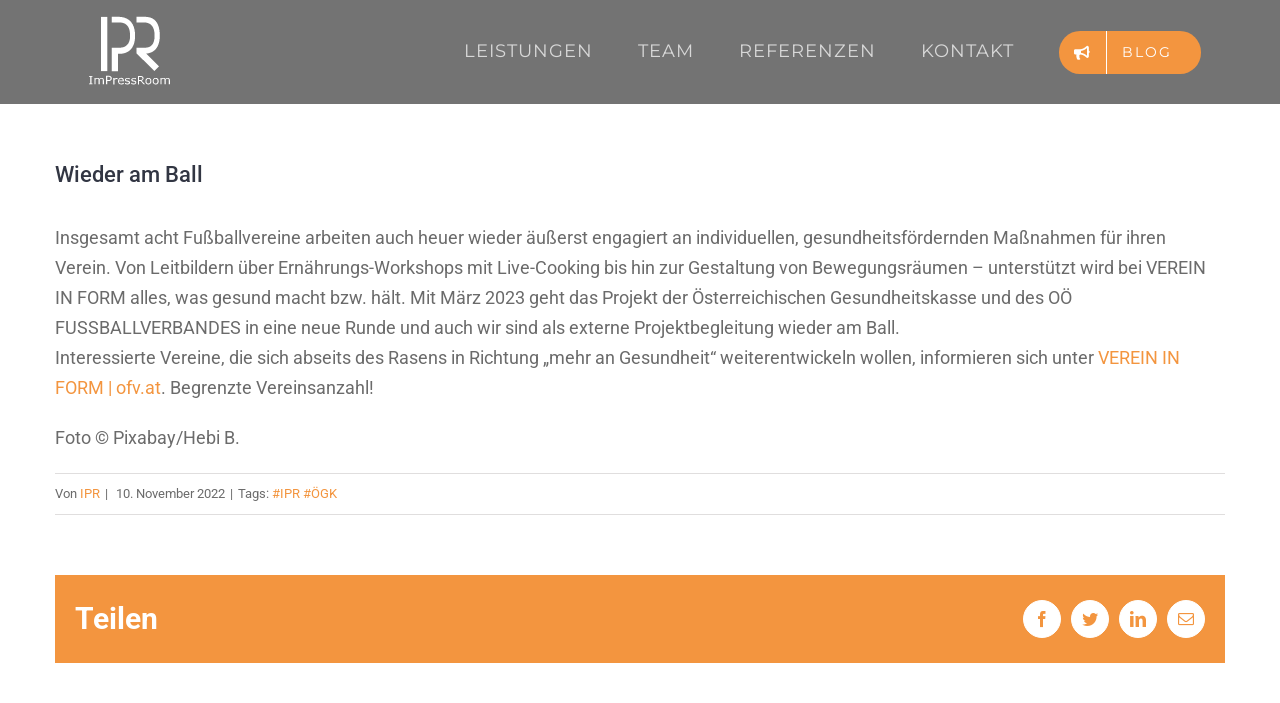

--- FILE ---
content_type: text/html; charset=UTF-8
request_url: http://www.impressroom.com/wieder-am-ball/
body_size: 8991
content:
<!DOCTYPE html>
<html class="" lang="de" prefix="og: http://ogp.me/ns# fb: http://ogp.me/ns/fb#">
<head>
	<meta http-equiv="X-UA-Compatible" content="IE=edge" />
	<meta http-equiv="Content-Type" content="text/html; charset=utf-8"/>
	<meta name="viewport" content="width=device-width, initial-scale=1" />
	<title>Wieder am Ball &#8211; ImPressRoom</title>
<link rel='dns-prefetch' href='//s.w.org' />
<link rel="alternate" type="application/rss+xml" title="ImPressRoom &raquo; Feed" href="http://www.impressroom.com/feed/" />
<link rel="alternate" type="application/rss+xml" title="ImPressRoom &raquo; Kommentar-Feed" href="http://www.impressroom.com/comments/feed/" />
					<link rel="shortcut icon" href="http://www.impressroom.com/wp-content/uploads/2018/06/favicon32.jpg" type="image/x-icon" />
		
					<!-- For iPhone -->
			<link rel="apple-touch-icon" href="http://www.impressroom.com/wp-content/uploads/2018/06/favicon57.jpg">
		
					<!-- For iPhone Retina display -->
			<link rel="apple-touch-icon" sizes="114x114" href="http://www.impressroom.com/wp-content/uploads/2018/06/favicon114.jpg">
		
					<!-- For iPad -->
			<link rel="apple-touch-icon" sizes="72x72" href="http://www.impressroom.com/wp-content/uploads/2018/06/favicon72.jpg">
		
					<!-- For iPad Retina display -->
			<link rel="apple-touch-icon" sizes="144x144" href="http://www.impressroom.com/wp-content/uploads/2018/06/favicon144.jpg">
				
		<meta property="og:title" content="Wieder am Ball"/>
		<meta property="og:type" content="article"/>
		<meta property="og:url" content="http://www.impressroom.com/wieder-am-ball/"/>
		<meta property="og:site_name" content="ImPressRoom"/>
		<meta property="og:description" content="Insgesamt acht Fußballvereine arbeiten auch heuer wieder äußerst engagiert an individuellen, gesundheitsfördernden Maßnahmen für ihren Verein. Von Leitbildern über Ernährungs-Workshops mit Live-Cooking bis hin zur Gestaltung von Bewegungsräumen - unterstützt wird bei VEREIN IN FORM alles, was gesund macht bzw. hält. Mit März 2023 geht das Projekt der Österreichischen Gesundheitskasse und des OÖ FUSSBALLVERBANDES in"/>

									<meta property="og:image" content="http://www.impressroom.com/wp-content/uploads/2022/11/c-Pixabay_Hebi-B.-e1667998212355.jpg"/>
									<script type="text/javascript">
			window._wpemojiSettings = {"baseUrl":"https:\/\/s.w.org\/images\/core\/emoji\/11\/72x72\/","ext":".png","svgUrl":"https:\/\/s.w.org\/images\/core\/emoji\/11\/svg\/","svgExt":".svg","source":{"concatemoji":"http:\/\/www.impressroom.com\/wp-includes\/js\/wp-emoji-release.min.js?ver=4.9.28"}};
			!function(e,a,t){var n,r,o,i=a.createElement("canvas"),p=i.getContext&&i.getContext("2d");function s(e,t){var a=String.fromCharCode;p.clearRect(0,0,i.width,i.height),p.fillText(a.apply(this,e),0,0);e=i.toDataURL();return p.clearRect(0,0,i.width,i.height),p.fillText(a.apply(this,t),0,0),e===i.toDataURL()}function c(e){var t=a.createElement("script");t.src=e,t.defer=t.type="text/javascript",a.getElementsByTagName("head")[0].appendChild(t)}for(o=Array("flag","emoji"),t.supports={everything:!0,everythingExceptFlag:!0},r=0;r<o.length;r++)t.supports[o[r]]=function(e){if(!p||!p.fillText)return!1;switch(p.textBaseline="top",p.font="600 32px Arial",e){case"flag":return s([55356,56826,55356,56819],[55356,56826,8203,55356,56819])?!1:!s([55356,57332,56128,56423,56128,56418,56128,56421,56128,56430,56128,56423,56128,56447],[55356,57332,8203,56128,56423,8203,56128,56418,8203,56128,56421,8203,56128,56430,8203,56128,56423,8203,56128,56447]);case"emoji":return!s([55358,56760,9792,65039],[55358,56760,8203,9792,65039])}return!1}(o[r]),t.supports.everything=t.supports.everything&&t.supports[o[r]],"flag"!==o[r]&&(t.supports.everythingExceptFlag=t.supports.everythingExceptFlag&&t.supports[o[r]]);t.supports.everythingExceptFlag=t.supports.everythingExceptFlag&&!t.supports.flag,t.DOMReady=!1,t.readyCallback=function(){t.DOMReady=!0},t.supports.everything||(n=function(){t.readyCallback()},a.addEventListener?(a.addEventListener("DOMContentLoaded",n,!1),e.addEventListener("load",n,!1)):(e.attachEvent("onload",n),a.attachEvent("onreadystatechange",function(){"complete"===a.readyState&&t.readyCallback()})),(n=t.source||{}).concatemoji?c(n.concatemoji):n.wpemoji&&n.twemoji&&(c(n.twemoji),c(n.wpemoji)))}(window,document,window._wpemojiSettings);
		</script>
		<style type="text/css">
img.wp-smiley,
img.emoji {
	display: inline !important;
	border: none !important;
	box-shadow: none !important;
	height: 1em !important;
	width: 1em !important;
	margin: 0 .07em !important;
	vertical-align: -0.1em !important;
	background: none !important;
	padding: 0 !important;
}
</style>
<link rel='stylesheet' id='contact-form-7-css'  href='http://www.impressroom.com/wp-content/plugins/contact-form-7/includes/css/styles.css?ver=5.0.2' type='text/css' media='all' />
<link rel='stylesheet' id='rs-plugin-settings-css'  href='http://www.impressroom.com/wp-content/plugins/revslider/public/assets/css/settings.css?ver=5.4.7.4' type='text/css' media='all' />
<style id='rs-plugin-settings-inline-css' type='text/css'>
#rs-demo-id {}
</style>
<link rel='stylesheet' id='bodhi-svgs-attachment-css'  href='http://www.impressroom.com/wp-content/plugins/svg-support/css/svgs-attachment.css?ver=4.9.28' type='text/css' media='all' />
<link rel='stylesheet' id='avada-stylesheet-css'  href='http://www.impressroom.com/wp-content/themes/Avada/assets/css/style.min.css?ver=5.5.2' type='text/css' media='all' />
<!--[if lte IE 9]>
<link rel='stylesheet' id='avada-IE-fontawesome-css'  href='http://www.impressroom.com/wp-content/themes/Avada/includes/lib/assets/fonts/fontawesome/font-awesome.min.css?ver=5.5.2' type='text/css' media='all' />
<![endif]-->
<!--[if IE]>
<link rel='stylesheet' id='avada-IE-css'  href='http://www.impressroom.com/wp-content/themes/Avada/assets/css/ie.min.css?ver=5.5.2' type='text/css' media='all' />
<![endif]-->
<link rel='stylesheet' id='fusion-dynamic-css-css'  href='http://www.impressroom.com/wp-content/uploads/fusion-styles/fusion-2848.min.css?timestamp=1769649217&#038;ver=4.9.28' type='text/css' media='all' />
<script type='text/javascript' src='http://www.impressroom.com/wp-includes/js/jquery/jquery.js?ver=1.12.4'></script>
<script type='text/javascript' src='http://www.impressroom.com/wp-includes/js/jquery/jquery-migrate.min.js?ver=1.4.1'></script>
<script type='text/javascript' src='http://www.impressroom.com/wp-content/plugins/revslider/public/assets/js/jquery.themepunch.tools.min.js?ver=5.4.7.4'></script>
<script type='text/javascript' src='http://www.impressroom.com/wp-content/plugins/revslider/public/assets/js/jquery.themepunch.revolution.min.js?ver=5.4.7.4'></script>
<link rel='https://api.w.org/' href='http://www.impressroom.com/wp-json/' />
<link rel="EditURI" type="application/rsd+xml" title="RSD" href="http://www.impressroom.com/xmlrpc.php?rsd" />
<link rel="wlwmanifest" type="application/wlwmanifest+xml" href="http://www.impressroom.com/wp-includes/wlwmanifest.xml" /> 
<meta name="generator" content="WordPress 4.9.28" />
<link rel="canonical" href="http://www.impressroom.com/wieder-am-ball/" />
<link rel='shortlink' href='http://www.impressroom.com/?p=2848' />
<link rel="alternate" type="application/json+oembed" href="http://www.impressroom.com/wp-json/oembed/1.0/embed?url=http%3A%2F%2Fwww.impressroom.com%2Fwieder-am-ball%2F" />
<link rel="alternate" type="text/xml+oembed" href="http://www.impressroom.com/wp-json/oembed/1.0/embed?url=http%3A%2F%2Fwww.impressroom.com%2Fwieder-am-ball%2F&#038;format=xml" />
		<style type="text/css">.recentcomments a{display:inline !important;padding:0 !important;margin:0 !important;}</style>
		<meta name="generator" content="Powered by Slider Revolution 5.4.7.4 - responsive, Mobile-Friendly Slider Plugin for WordPress with comfortable drag and drop interface." />
		<script type="text/javascript">function setREVStartSize(e){									
						try{ e.c=jQuery(e.c);var i=jQuery(window).width(),t=9999,r=0,n=0,l=0,f=0,s=0,h=0;
							if(e.responsiveLevels&&(jQuery.each(e.responsiveLevels,function(e,f){f>i&&(t=r=f,l=e),i>f&&f>r&&(r=f,n=e)}),t>r&&(l=n)),f=e.gridheight[l]||e.gridheight[0]||e.gridheight,s=e.gridwidth[l]||e.gridwidth[0]||e.gridwidth,h=i/s,h=h>1?1:h,f=Math.round(h*f),"fullscreen"==e.sliderLayout){var u=(e.c.width(),jQuery(window).height());if(void 0!=e.fullScreenOffsetContainer){var c=e.fullScreenOffsetContainer.split(",");if (c) jQuery.each(c,function(e,i){u=jQuery(i).length>0?u-jQuery(i).outerHeight(!0):u}),e.fullScreenOffset.split("%").length>1&&void 0!=e.fullScreenOffset&&e.fullScreenOffset.length>0?u-=jQuery(window).height()*parseInt(e.fullScreenOffset,0)/100:void 0!=e.fullScreenOffset&&e.fullScreenOffset.length>0&&(u-=parseInt(e.fullScreenOffset,0))}f=u}else void 0!=e.minHeight&&f<e.minHeight&&(f=e.minHeight);e.c.closest(".rev_slider_wrapper").css({height:f})					
						}catch(d){console.log("Failure at Presize of Slider:"+d)}						
					};</script>

		
	<script type="text/javascript">
		var doc = document.documentElement;
		doc.setAttribute('data-useragent', navigator.userAgent);
	</script>

	</head>

<body class="post-template-default single single-post postid-2848 single-format-standard fusion-image-hovers fusion-body ltr fusion-sticky-header no-tablet-sticky-header no-mobile-sticky-header no-mobile-slidingbar no-mobile-totop mobile-logo-pos-left layout-wide-mode fusion-top-header menu-text-align-center mobile-menu-design-modern fusion-show-pagination-text fusion-header-layout-v1 avada-responsive avada-footer-fx-none fusion-search-form-classic fusion-avatar-square">
	<a class="skip-link screen-reader-text" href="#content">Skip to content</a>
				<div id="wrapper" class="">
		<div id="home" style="position:relative;top:-1px;"></div>
		
			<header class="fusion-header-wrapper">
				<div class="fusion-header-v1 fusion-logo-left fusion-sticky-menu- fusion-sticky-logo-1 fusion-mobile-logo-1  fusion-mobile-menu-design-modern">
					<div class="fusion-header-sticky-height"></div>
<div class="fusion-header">
	<div class="fusion-row">
					<div class="fusion-logo" data-margin-top="0px" data-margin-bottom="0px" data-margin-left="0px" data-margin-right="0px">
			<a class="fusion-logo-link"  href="http://www.impressroom.com/" >

						<!-- standard logo -->
			<img src="http://www.impressroom.com/wp-content/uploads/2018/11/logo-1.svg" srcset="http://www.impressroom.com/wp-content/uploads/2018/11/logo-1.svg 1x" width="" height="" alt="ImPressRoom Logo" retina_logo_url="" class="fusion-standard-logo" />

							<!-- mobile logo -->
				<img src="http://www.impressroom.com/wp-content/uploads/2018/11/logo-1.svg" srcset="http://www.impressroom.com/wp-content/uploads/2018/11/logo-1.svg 1x" width="" height="" alt="ImPressRoom Logo" retina_logo_url="" class="fusion-mobile-logo" />
			
							<!-- sticky header logo -->
				<img src="http://www.impressroom.com/wp-content/uploads/2018/11/logo-1.svg" srcset="http://www.impressroom.com/wp-content/uploads/2018/11/logo-1.svg 1x" width="" height="" alt="ImPressRoom Logo" retina_logo_url="" class="fusion-sticky-logo" />
					</a>
		</div>		<nav class="fusion-main-menu" aria-label="Main Menu"><ul role="menubar" id="menu-creative-main-menu" class="fusion-menu"><li role="menuitem"  id="menu-item-1148"  class="menu-item menu-item-type-post_type menu-item-object-page menu-item-1148"  ><a  href="http://www.impressroom.com/leistungen/" class="fusion-bar-highlight"><span class="menu-text">LEISTUNGEN</span></a></li><li role="menuitem"  id="menu-item-1063"  class="menu-item menu-item-type-post_type menu-item-object-page menu-item-1063"  ><a  href="http://www.impressroom.com/team/" class="fusion-bar-highlight"><span class="menu-text">TEAM</span></a></li><li role="menuitem"  id="menu-item-1303"  class="menu-item menu-item-type-post_type menu-item-object-page menu-item-1303"  ><a  href="http://www.impressroom.com/referenzen/" class="fusion-bar-highlight"><span class="menu-text">REFERENZEN</span></a></li><li role="menuitem"  id="menu-item-1147"  class="menu-item menu-item-type-post_type menu-item-object-page menu-item-1147"  ><a  href="http://www.impressroom.com/kontakt/" class="fusion-bar-highlight"><span class="menu-text">KONTAKT</span></a></li><li role="menuitem"  id="menu-item-1087"  class="menu-item menu-item-type-taxonomy menu-item-object-category current-post-ancestor current-menu-parent current-post-parent menu-item-1087 fusion-menu-item-button"  ><a  href="http://www.impressroom.com/category/blog/" class="fusion-bar-highlight"><span class="menu-text fusion-button button-default button-large"><span class="button-icon-divider-left"><i class="glyphicon fa-bullhorn fas"></i></span><span class="fusion-button-text-left">BLOG</span></span></a></li></ul></nav>		<div class="fusion-mobile-menu-icons">
							<a href="#" class="fusion-icon fusion-icon-bars" aria-label="Toggle mobile menu"></a>
		
		
		
			</div>

<nav class="fusion-mobile-nav-holder fusion-mobile-menu-text-align-left"></nav>

			</div>
</div>
				</div>
				<div class="fusion-clearfix"></div>
			</header>
					
		
		<div id="sliders-container">
					</div>
				
		
							
		
						<main id="main" role="main" class="clearfix " style="">
			<div class="fusion-row" style="">

<section id="content" style="width: 100%;">
		
					<article id="post-2848" class="post post-2848 type-post status-publish format-standard has-post-thumbnail hentry category-blog tag-ipr-oegk">
																		<h1 class="entry-title fusion-post-title">Wieder am Ball</h1>							
										
						<div class="post-content">
				<p>Insgesamt acht Fußballvereine arbeiten auch heuer wieder äußerst engagiert an individuellen, gesundheitsfördernden Maßnahmen für ihren Verein. Von Leitbildern über Ernährungs-Workshops mit Live-Cooking bis hin zur Gestaltung von Bewegungsräumen &#8211; unterstützt wird bei VEREIN IN FORM alles, was gesund macht bzw. hält. Mit März 2023 geht das Projekt der Österreichischen Gesundheitskasse und des OÖ FUSSBALLVERBANDES in eine neue Runde und auch wir sind als externe Projektbegleitung wieder am Ball.<br />
Interessierte Vereine, die sich abseits des Rasens in Richtung &#8222;mehr an Gesundheit&#8220; weiterentwickeln wollen, informieren sich unter <a href="https://www.ofv.at/ofv/Vereinscoaching/Fortbildungsangebote/Verein-in-Form" target="_blank" rel="noopener">VEREIN IN FORM | ofv.at</a>. Begrenzte Vereinsanzahl!</p>
<p>Foto © Pixabay/Hebi B.</p>
							</div>

												<div class="fusion-meta-info"><div class="fusion-meta-info-wrapper">Von <span class="vcard"><span class="fn"><a href="http://www.impressroom.com/author/ipr/" title="Beiträge von IPR" rel="author">IPR</a></span></span><span class="fusion-inline-sep">|</span>
	
	
			<span class="updated rich-snippet-hidden">
			2022-11-13T18:42:46+00:00		</span>
	
<span>10. November 2022</span><span class="fusion-inline-sep">|</span><span class="meta-tags">Tags: <a href="http://www.impressroom.com/tag/ipr-oegk/" rel="tag">#IPR #ÖGK</a></span><span class="fusion-inline-sep">|</span></div></div>													<div class="fusion-sharing-box fusion-single-sharing-box share-box">
		<h4>Teilen</h4>
		<div class="fusion-social-networks boxed-icons"><div class="fusion-social-networks-wrapper"><a  class="fusion-social-network-icon fusion-tooltip fusion-facebook fusion-icon-facebook" style="color:#f3953f;background-color:#ffffff;border-color:#ffffff;border-radius:50%;" href="https://www.facebook.com/sharer.php?u=http%3A%2F%2Fwww.impressroom.com%2Fwieder-am-ball%2F&amp;t=Wieder%20am%20Ball" target="_blank" data-placement="top" data-title="Facebook" data-toggle="tooltip" title="Facebook"><span class="screen-reader-text">Facebook</span></a><a  class="fusion-social-network-icon fusion-tooltip fusion-twitter fusion-icon-twitter" style="color:#f3953f;background-color:#ffffff;border-color:#ffffff;border-radius:50%;" href="https://twitter.com/share?text=Wieder%20am%20Ball&amp;url=http%3A%2F%2Fwww.impressroom.com%2Fwieder-am-ball%2F" target="_blank" rel="noopener noreferrer" data-placement="top" data-title="Twitter" data-toggle="tooltip" title="Twitter"><span class="screen-reader-text">Twitter</span></a><a  class="fusion-social-network-icon fusion-tooltip fusion-linkedin fusion-icon-linkedin" style="color:#f3953f;background-color:#ffffff;border-color:#ffffff;border-radius:50%;" href="https://www.linkedin.com/shareArticle?mini=true&amp;url=http://www.impressroom.com/wieder-am-ball/&amp;title=Wieder%20am%20Ball&amp;summary=Insgesamt%20acht%20Fu%C3%9Fballvereine%20arbeiten%20auch%20heuer%20wieder%20%C3%A4u%C3%9Ferst%20engagiert%20an%20individuellen%2C%20gesundheitsf%C3%B6rdernden%20Ma%C3%9Fnahmen%20f%C3%BCr%20ihren%20Verein.%20Von%20Leitbildern%20%C3%BCber%20Ern%C3%A4hrungs-Workshops%20mit%20Live-Cooking%20bis%20hin%20zur%20Gestaltung%20von%20Bewegungsr%C3%A4umen%20-%20unterst%C3%BCt" target="_blank" rel="noopener noreferrer" data-placement="top" data-title="Linkedin" data-toggle="tooltip" title="Linkedin"><span class="screen-reader-text">Linkedin</span></a><a  class="fusion-social-network-icon fusion-tooltip fusion-mail fusion-icon-mail fusion-last-social-icon" style="color:#f3953f;background-color:#ffffff;border-color:#ffffff;border-radius:50%;" href="mailto:?subject=Wieder%20am%20Ball&amp;body=http://www.impressroom.com/wieder-am-ball/" target="_self" rel="noopener noreferrer" data-placement="top" data-title="Email" data-toggle="tooltip" title="Email"><span class="screen-reader-text">Email</span></a><div class="fusion-clearfix"></div></div></div>	</div>
													
																	</article>
		</section>
					
				</div>  <!-- fusion-row -->
			</main>  <!-- #main -->
			
			
			
										
				<div class="fusion-footer">
						
	<footer role="contentinfo" class="fusion-footer-widget-area fusion-widget-area fusion-footer-widget-area-center">
		<div class="fusion-row">
			<div class="fusion-columns fusion-columns-1 fusion-widget-area">
				
																									<div class="fusion-column fusion-column-last col-lg-12 col-md-12 col-sm-12">
							<section id="menu-widget-2" class="fusion-footer-widget-column widget menu"><style type="text/css">#menu-widget-2{text-align:left;}#menu-widget-2 > .fusion-widget-menu li{display: inline-block;}#menu-widget-2 ul li a{display: inline-block;padding:0;border:0;color:#fff;font-size:14px;}#menu-widget-2 ul li a:after{content:'|';color:#fff;padding-right:25px;padding-left:25px;font-size:14px;}#menu-widget-2 ul li a:hover, #menu-widget-2 ul .menu-item.current-menu-item a {color:#f3953f;}#menu-widget-2 ul li:last-child a:after{display: none}#menu-widget-2 ul li .fusion-widget-cart-number{margin:0 7px;background-color:#f3953f;color:#fff;}#menu-widget-2 ul li.fusion-active-cart-icon .fusion-widget-cart-icon:after{color:#f3953f;}</style><nav class="fusion-widget-menu"><ul id="menu-footer" class="menu"><li id="menu-item-1428" class="menu-item menu-item-type-post_type menu-item-object-page menu-item-1428"><a href="http://www.impressroom.com/agb/">AGBs</a></li><li id="menu-item-1427" class="menu-item menu-item-type-post_type menu-item-object-page menu-item-1427"><a href="http://www.impressroom.com/impressum/">IMPRESSUM</a></li><li id="menu-item-1429" class="menu-item menu-item-type-post_type menu-item-object-page menu-item-1429"><a href="http://www.impressroom.com/datenschutzerklaerung/">DATENSCHUTZERKLÄRUNG</a></li></ul></nav><div style="clear:both;"></div></section>																					</div>
																																																						
				<div class="fusion-clearfix"></div>
			</div> <!-- fusion-columns -->
		</div> <!-- fusion-row -->
	</footer> <!-- fusion-footer-widget-area -->

				</div> <!-- fusion-footer -->
			
								</div> <!-- wrapper -->

								<a class="fusion-one-page-text-link fusion-page-load-link"></a>

						<script type="text/javascript">
				jQuery( document ).ready( function() {
					var ajaxurl = 'http://www.impressroom.com/wp-admin/admin-ajax.php';
					if ( 0 < jQuery( '.fusion-login-nonce' ).length ) {
						jQuery.get( ajaxurl, { 'action': 'fusion_login_nonce' }, function( response ) {
							jQuery( '.fusion-login-nonce' ).html( response );
						});
					}
				});
				</script>
				<script type='text/javascript'>
/* <![CDATA[ */
var wpcf7 = {"apiSettings":{"root":"http:\/\/www.impressroom.com\/wp-json\/contact-form-7\/v1","namespace":"contact-form-7\/v1"},"recaptcha":{"messages":{"empty":"Bitte best\u00e4tige, dass du keine Maschine bist."}}};
/* ]]> */
</script>
<script type='text/javascript' src='http://www.impressroom.com/wp-content/plugins/contact-form-7/includes/js/scripts.js?ver=5.0.2'></script>
<!--[if IE 9]>
<script type='text/javascript' src='http://www.impressroom.com/wp-content/themes/Avada/includes/lib/assets/min/js/general/fusion-ie9.js?ver=1'></script>
<![endif]-->
<script type='text/javascript' src='http://www.impressroom.com/wp-content/themes/Avada/includes/lib/assets/min/js/library/isotope.js?ver=3.0.4'></script>
<script type='text/javascript' src='http://www.impressroom.com/wp-content/themes/Avada/includes/lib/assets/min/js/library/jquery.infinitescroll.js?ver=2.1'></script>
<script type='text/javascript' src='http://www.impressroom.com/wp-content/plugins/fusion-core/js/min/avada-faqs.js?ver=1'></script>
<script type='text/javascript' src='http://www.impressroom.com/wp-content/themes/Avada/includes/lib/assets/min/js/library/jquery.fitvids.js?ver=1.1'></script>
<script type='text/javascript'>
/* <![CDATA[ */
var fusionVideoGeneralVars = {"status_vimeo":"1","status_yt":"1"};
/* ]]> */
</script>
<script type='text/javascript' src='http://www.impressroom.com/wp-content/themes/Avada/includes/lib/assets/min/js/library/fusion-video-general.js?ver=1'></script>
<script type='text/javascript'>
/* <![CDATA[ */
var fusionLightboxVideoVars = {"lightbox_video_width":"1280","lightbox_video_height":"720"};
/* ]]> */
</script>
<script type='text/javascript' src='http://www.impressroom.com/wp-content/themes/Avada/includes/lib/assets/min/js/library/jquery.ilightbox.js?ver=2.2.3'></script>
<script type='text/javascript' src='http://www.impressroom.com/wp-content/themes/Avada/includes/lib/assets/min/js/library/jquery.mousewheel.js?ver=3.0.6'></script>
<script type='text/javascript'>
/* <![CDATA[ */
var fusionLightboxVars = {"status_lightbox":"1","lightbox_gallery":"1","lightbox_skin":"metro-black","lightbox_title":"","lightbox_arrows":"1","lightbox_slideshow_speed":"5000","lightbox_autoplay":"1","lightbox_opacity":"0.90","lightbox_desc":"1","lightbox_social":"","lightbox_deeplinking":"1","lightbox_path":"vertical","lightbox_post_images":"1","lightbox_animation_speed":"Normal"};
/* ]]> */
</script>
<script type='text/javascript' src='http://www.impressroom.com/wp-content/themes/Avada/includes/lib/assets/min/js/general/fusion-lightbox.js?ver=1'></script>
<script type='text/javascript' src='http://www.impressroom.com/wp-content/themes/Avada/includes/lib/assets/min/js/library/imagesLoaded.js?ver=3.1.8'></script>
<script type='text/javascript' src='http://www.impressroom.com/wp-content/themes/Avada/includes/lib/assets/min/js/library/packery.js?ver=2.0.0'></script>
<script type='text/javascript'>
/* <![CDATA[ */
var avadaPortfolioVars = {"lightbox_behavior":"all","infinite_finished_msg":"<em>All items displayed.<\/em>","infinite_blog_text":"<em>Loading the next set of posts...<\/em>","content_break_point":"800"};
/* ]]> */
</script>
<script type='text/javascript' src='http://www.impressroom.com/wp-content/plugins/fusion-core/js/min/avada-portfolio.js?ver=1'></script>
<script type='text/javascript' src='http://www.impressroom.com/wp-content/plugins/fusion-builder/assets/js/min/library/Chart.js?ver=2.7.1'></script>
<script type='text/javascript' src='http://www.impressroom.com/wp-content/plugins/fusion-builder/assets/js/min/general/fusion-chart.js?ver=1'></script>
<script type='text/javascript' src='http://www.impressroom.com/wp-content/plugins/fusion-builder/assets/js/min/general/fusion-title.js?ver=1'></script>
<script type='text/javascript'>
/* <![CDATA[ */
var fusionBgImageVars = {"content_break_point":"800"};
/* ]]> */
</script>
<script type='text/javascript' src='http://www.impressroom.com/wp-content/plugins/fusion-builder/assets/js/min/general/fusion-column-bg-image.js?ver=1'></script>
<script type='text/javascript' src='http://www.impressroom.com/wp-content/themes/Avada/includes/lib/assets/min/js/library/cssua.js?ver=2.1.28'></script>
<script type='text/javascript' src='http://www.impressroom.com/wp-content/themes/Avada/includes/lib/assets/min/js/library/jquery.waypoints.js?ver=2.0.3'></script>
<script type='text/javascript' src='http://www.impressroom.com/wp-content/themes/Avada/includes/lib/assets/min/js/library/modernizr.js?ver=3.3.1'></script>
<script type='text/javascript' src='http://www.impressroom.com/wp-content/themes/Avada/includes/lib/assets/min/js/general/fusion-waypoints.js?ver=1'></script>
<script type='text/javascript'>
/* <![CDATA[ */
var fusionAnimationsVars = {"disable_mobile_animate_css":"0"};
/* ]]> */
</script>
<script type='text/javascript' src='http://www.impressroom.com/wp-content/plugins/fusion-builder/assets/js/min/general/fusion-animations.js?ver=1'></script>
<script type='text/javascript'>
/* <![CDATA[ */
var fusionEqualHeightVars = {"content_break_point":"800"};
/* ]]> */
</script>
<script type='text/javascript' src='http://www.impressroom.com/wp-content/themes/Avada/includes/lib/assets/min/js/general/fusion-equal-heights.js?ver=1'></script>
<script type='text/javascript' src='http://www.impressroom.com/wp-content/plugins/fusion-builder/assets/js/min/general/fusion-column.js?ver=1'></script>
<script type='text/javascript' src='http://www.impressroom.com/wp-content/themes/Avada/includes/lib/assets/min/js/library/jquery.fade.js?ver=1'></script>
<script type='text/javascript' src='http://www.impressroom.com/wp-content/themes/Avada/includes/lib/assets/min/js/library/jquery.requestAnimationFrame.js?ver=1'></script>
<script type='text/javascript' src='http://www.impressroom.com/wp-content/themes/Avada/includes/lib/assets/min/js/library/fusion-parallax.js?ver=1'></script>
<script type='text/javascript'>
/* <![CDATA[ */
var fusionVideoBgVars = {"status_vimeo":"1","status_yt":"1"};
/* ]]> */
</script>
<script type='text/javascript' src='http://www.impressroom.com/wp-content/themes/Avada/includes/lib/assets/min/js/library/fusion-video-bg.js?ver=1'></script>
<script type='text/javascript'>
/* <![CDATA[ */
var fusionContainerVars = {"content_break_point":"800","container_hundred_percent_height_mobile":"0","is_sticky_header_transparent":"1"};
/* ]]> */
</script>
<script type='text/javascript' src='http://www.impressroom.com/wp-content/plugins/fusion-builder/assets/js/min/general/fusion-container.js?ver=1'></script>
<script type='text/javascript' src='http://www.impressroom.com/wp-content/themes/Avada/includes/lib/assets/min/js/library/bootstrap.collapse.js?ver=3.1.1'></script>
<script type='text/javascript' src='http://www.impressroom.com/wp-content/plugins/fusion-builder/assets/js/min/general/fusion-toggles.js?ver=1'></script>
<script type='text/javascript' src='http://www.impressroom.com/wp-content/plugins/fusion-builder/assets/js/min/general/fusion-content-boxes.js?ver=1'></script>
<script type='text/javascript' src='http://www.impressroom.com/wp-content/plugins/fusion-builder/assets/js/min/library/jquery.countdown.js?ver=1.0'></script>
<script type='text/javascript' src='http://www.impressroom.com/wp-content/plugins/fusion-builder/assets/js/min/general/fusion-countdown.js?ver=1'></script>
<script type='text/javascript' src='http://www.impressroom.com/wp-content/plugins/fusion-builder/assets/js/min/library/jquery.countTo.js?ver=1'></script>
<script type='text/javascript' src='http://www.impressroom.com/wp-content/themes/Avada/includes/lib/assets/min/js/library/jquery.appear.js?ver=1'></script>
<script type='text/javascript'>
/* <![CDATA[ */
var fusionCountersBox = {"counter_box_speed":"1000"};
/* ]]> */
</script>
<script type='text/javascript' src='http://www.impressroom.com/wp-content/plugins/fusion-builder/assets/js/min/general/fusion-counters-box.js?ver=1'></script>
<script type='text/javascript' src='http://www.impressroom.com/wp-content/themes/Avada/includes/lib/assets/min/js/library/jquery.easyPieChart.js?ver=2.1.7'></script>
<script type='text/javascript' src='http://www.impressroom.com/wp-content/plugins/fusion-builder/assets/js/min/general/fusion-counters-circle.js?ver=1'></script>
<script type='text/javascript' src='http://www.impressroom.com/wp-content/plugins/fusion-builder/assets/js/min/general/fusion-events.js?ver=1'></script>
<script type='text/javascript' src='http://www.impressroom.com/wp-content/plugins/fusion-builder/assets/js/min/general/fusion-flip-boxes.js?ver=1'></script>
<script type='text/javascript' src='http://www.impressroom.com/wp-content/plugins/fusion-builder/assets/js/min/general/fusion-gallery.js?ver=1'></script>
<script type='text/javascript'>
/* <![CDATA[ */
var fusionMapsVars = {"admin_ajax":"http:\/\/www.impressroom.com\/wp-admin\/admin-ajax.php"};
/* ]]> */
</script>
<script type='text/javascript' src='http://www.impressroom.com/wp-content/themes/Avada/includes/lib/assets/min/js/library/jquery.fusion_maps.js?ver=2.2.2'></script>
<script type='text/javascript' src='http://www.impressroom.com/wp-content/themes/Avada/includes/lib/assets/min/js/general/fusion-google-map.js?ver=1'></script>
<script type='text/javascript' src='http://www.impressroom.com/wp-content/plugins/fusion-builder/assets/js/min/library/jquery.event.move.js?ver=2.0'></script>
<script type='text/javascript' src='http://www.impressroom.com/wp-content/plugins/fusion-builder/assets/js/min/general/fusion-image-before-after.js?ver=1.0'></script>
<script type='text/javascript' src='http://www.impressroom.com/wp-content/themes/Avada/includes/lib/assets/min/js/library/bootstrap.modal.js?ver=3.1.1'></script>
<script type='text/javascript' src='http://www.impressroom.com/wp-content/plugins/fusion-builder/assets/js/min/general/fusion-modal.js?ver=1'></script>
<script type='text/javascript' src='http://www.impressroom.com/wp-content/plugins/fusion-builder/assets/js/min/general/fusion-progress.js?ver=1'></script>
<script type='text/javascript'>
/* <![CDATA[ */
var fusionRecentPostsVars = {"infinite_loading_text":"<em>Loading the next set of posts...<\/em>","infinite_finished_msg":"<em>All items displayed.<\/em>","slideshow_autoplay":"1","slideshow_speed":"7000","pagination_video_slide":"","status_yt":"1"};
/* ]]> */
</script>
<script type='text/javascript' src='http://www.impressroom.com/wp-content/plugins/fusion-builder/assets/js/min/general/fusion-recent-posts.js?ver=1'></script>
<script type='text/javascript' src='http://www.impressroom.com/wp-content/plugins/fusion-builder/assets/js/min/general/fusion-syntax-highlighter.js?ver=1'></script>
<script type='text/javascript' src='http://www.impressroom.com/wp-content/themes/Avada/includes/lib/assets/min/js/library/bootstrap.transition.js?ver=3.3.6'></script>
<script type='text/javascript' src='http://www.impressroom.com/wp-content/themes/Avada/includes/lib/assets/min/js/library/bootstrap.tab.js?ver=3.1.1'></script>
<script type='text/javascript'>
/* <![CDATA[ */
var fusionTabVars = {"content_break_point":"800"};
/* ]]> */
</script>
<script type='text/javascript' src='http://www.impressroom.com/wp-content/plugins/fusion-builder/assets/js/min/general/fusion-tabs.js?ver=1'></script>
<script type='text/javascript' src='http://www.impressroom.com/wp-content/themes/Avada/includes/lib/assets/min/js/library/jquery.cycle.js?ver=3.0.3'></script>
<script type='text/javascript'>
/* <![CDATA[ */
var fusionTestimonialVars = {"testimonials_speed":"12000"};
/* ]]> */
</script>
<script type='text/javascript' src='http://www.impressroom.com/wp-content/plugins/fusion-builder/assets/js/min/general/fusion-testimonials.js?ver=1'></script>
<script type='text/javascript' src='http://www.impressroom.com/wp-content/themes/Avada/includes/lib/assets/min/js/library/vimeoPlayer.js?ver=2.2.1'></script>
<script type='text/javascript'>
/* <![CDATA[ */
var fusionVideoVars = {"status_vimeo":"1"};
/* ]]> */
</script>
<script type='text/javascript' src='http://www.impressroom.com/wp-content/plugins/fusion-builder/assets/js/min/general/fusion-video.js?ver=1'></script>
<script type='text/javascript' src='http://www.impressroom.com/wp-content/themes/Avada/includes/lib/assets/min/js/library/jquery.hoverintent.js?ver=1'></script>
<script type='text/javascript' src='http://www.impressroom.com/wp-content/themes/Avada/assets/min/js/general/avada-vertical-menu-widget.js?ver=1'></script>
<script type='text/javascript' src='http://www.impressroom.com/wp-content/themes/Avada/includes/lib/assets/min/js/library/bootstrap.tooltip.js?ver=3.3.5'></script>
<script type='text/javascript' src='http://www.impressroom.com/wp-content/themes/Avada/includes/lib/assets/min/js/library/bootstrap.popover.js?ver=3.3.5'></script>
<script type='text/javascript' src='http://www.impressroom.com/wp-content/themes/Avada/includes/lib/assets/min/js/library/jquery.carouFredSel.js?ver=6.2.1'></script>
<script type='text/javascript' src='http://www.impressroom.com/wp-content/themes/Avada/includes/lib/assets/min/js/library/jquery.easing.js?ver=1.3'></script>
<script type='text/javascript' src='http://www.impressroom.com/wp-content/themes/Avada/includes/lib/assets/min/js/library/jquery.flexslider.js?ver=2.2.2'></script>
<script type='text/javascript' src='http://www.impressroom.com/wp-content/themes/Avada/includes/lib/assets/min/js/library/jquery.hoverflow.js?ver=1'></script>
<script type='text/javascript' src='http://www.impressroom.com/wp-content/themes/Avada/includes/lib/assets/min/js/library/jquery.placeholder.js?ver=2.0.7'></script>
<script type='text/javascript' src='http://www.impressroom.com/wp-content/themes/Avada/includes/lib/assets/min/js/library/jquery.touchSwipe.js?ver=1.6.6'></script>
<script type='text/javascript' src='http://www.impressroom.com/wp-content/themes/Avada/includes/lib/assets/min/js/general/fusion-alert.js?ver=1'></script>
<script type='text/javascript'>
/* <![CDATA[ */
var fusionCarouselVars = {"related_posts_speed":"2500","carousel_speed":"2500"};
/* ]]> */
</script>
<script type='text/javascript' src='http://www.impressroom.com/wp-content/themes/Avada/includes/lib/assets/min/js/general/fusion-carousel.js?ver=1'></script>
<script type='text/javascript'>
/* <![CDATA[ */
var fusionFlexSliderVars = {"status_vimeo":"1","page_smoothHeight":"false","slideshow_autoplay":"1","slideshow_speed":"7000","pagination_video_slide":"","status_yt":"1","flex_smoothHeight":"false"};
/* ]]> */
</script>
<script type='text/javascript' src='http://www.impressroom.com/wp-content/themes/Avada/includes/lib/assets/min/js/general/fusion-flexslider.js?ver=1'></script>
<script type='text/javascript' src='http://www.impressroom.com/wp-content/themes/Avada/includes/lib/assets/min/js/general/fusion-popover.js?ver=1'></script>
<script type='text/javascript' src='http://www.impressroom.com/wp-content/themes/Avada/includes/lib/assets/min/js/general/fusion-tooltip.js?ver=1'></script>
<script type='text/javascript' src='http://www.impressroom.com/wp-content/themes/Avada/includes/lib/assets/min/js/general/fusion-sharing-box.js?ver=1'></script>
<script type='text/javascript'>
/* <![CDATA[ */
var fusionBlogVars = {"infinite_blog_text":"<em>L\u00e4dt die n\u00e4chsten Beitr\u00e4ge..<\/em>","infinite_finished_msg":"<em>Alle Elemente angezeigt.<\/em>","slideshow_autoplay":"1","slideshow_speed":"7000","pagination_video_slide":"","status_yt":"1","lightbox_behavior":"all","blog_pagination_type":"load_more_button","flex_smoothHeight":"false"};
/* ]]> */
</script>
<script type='text/javascript' src='http://www.impressroom.com/wp-content/themes/Avada/includes/lib/assets/min/js/general/fusion-blog.js?ver=1'></script>
<script type='text/javascript' src='http://www.impressroom.com/wp-content/themes/Avada/includes/lib/assets/min/js/general/fusion-button.js?ver=1'></script>
<script type='text/javascript' src='http://www.impressroom.com/wp-content/themes/Avada/includes/lib/assets/min/js/general/fusion-general-global.js?ver=1'></script>
<script type='text/javascript'>
/* <![CDATA[ */
var fusionIe1011Vars = {"form_bg_color":"#f8f8f8"};
/* ]]> */
</script>
<script type='text/javascript' src='http://www.impressroom.com/wp-content/themes/Avada/includes/lib/assets/min/js/general/fusion-ie1011.js?ver=1'></script>
<script type='text/javascript'>
/* <![CDATA[ */
var avadaHeaderVars = {"header_position":"top","header_layout":"v1","header_sticky":"1","header_sticky_type2_layout":"menu_only","side_header_break_point":"900","header_sticky_mobile":"0","header_sticky_tablet":"0","mobile_menu_design":"modern","sticky_header_shrinkage":"0","nav_height":"78","nav_highlight_border":"0","nav_highlight_style":"bar","logo_margin_top":"0px","logo_margin_bottom":"0px","layout_mode":"wide","header_padding_top":"1%","header_padding_bottom":"1%","offset_scroll":"full"};
/* ]]> */
</script>
<script type='text/javascript' src='http://www.impressroom.com/wp-content/themes/Avada/assets/min/js/general/avada-header.js?ver=5.5.2'></script>
<script type='text/javascript'>
/* <![CDATA[ */
var avadaMenuVars = {"header_position":"Top","logo_alignment":"Left","header_sticky":"1","side_header_break_point":"900","mobile_menu_design":"modern","dropdown_goto":"Navigation ...","mobile_nav_cart":"Warenkorb","submenu_slideout":"1"};
/* ]]> */
</script>
<script type='text/javascript' src='http://www.impressroom.com/wp-content/themes/Avada/assets/min/js/general/avada-menu.js?ver=5.5.2'></script>
<script type='text/javascript'>
/* <![CDATA[ */
var fusionScrollToAnchorVars = {"content_break_point":"800","container_hundred_percent_height_mobile":"0"};
/* ]]> */
</script>
<script type='text/javascript' src='http://www.impressroom.com/wp-content/themes/Avada/includes/lib/assets/min/js/general/fusion-scroll-to-anchor.js?ver=1'></script>
<script type='text/javascript'>
/* <![CDATA[ */
var fusionTypographyVars = {"site_width":"1170px","typography_responsive":"1","typography_sensitivity":"1.50","typography_factor":"1.50","elements":"h1, h2, h3, h4, h5, h6"};
/* ]]> */
</script>
<script type='text/javascript' src='http://www.impressroom.com/wp-content/themes/Avada/includes/lib/assets/min/js/general/fusion-responsive-typography.js?ver=1'></script>
<script type='text/javascript' src='http://www.impressroom.com/wp-content/themes/Avada/assets/min/js/library/bootstrap.scrollspy.js?ver=3.3.2'></script>
<script type='text/javascript'>
/* <![CDATA[ */
var avadaCommentVars = {"title_style_type":"underline solid","title_margin_top":"0px","title_margin_bottom":"31px"};
/* ]]> */
</script>
<script type='text/javascript' src='http://www.impressroom.com/wp-content/themes/Avada/assets/min/js/general/avada-comments.js?ver=5.5.2'></script>
<script type='text/javascript' src='http://www.impressroom.com/wp-content/themes/Avada/assets/min/js/general/avada-general-footer.js?ver=5.5.2'></script>
<script type='text/javascript' src='http://www.impressroom.com/wp-content/themes/Avada/assets/min/js/general/avada-quantity.js?ver=5.5.2'></script>
<script type='text/javascript' src='http://www.impressroom.com/wp-content/themes/Avada/assets/min/js/general/avada-scrollspy.js?ver=5.5.2'></script>
<script type='text/javascript' src='http://www.impressroom.com/wp-content/themes/Avada/assets/min/js/general/avada-select.js?ver=5.5.2'></script>
<script type='text/javascript'>
/* <![CDATA[ */
var avadaSidebarsVars = {"header_position":"top","header_layout":"v1","header_sticky":"1","header_sticky_type2_layout":"menu_only","side_header_break_point":"900","header_sticky_tablet":"0","sticky_header_shrinkage":"0","nav_height":"78","content_break_point":"800"};
/* ]]> */
</script>
<script type='text/javascript' src='http://www.impressroom.com/wp-content/themes/Avada/assets/min/js/general/avada-sidebars.js?ver=5.5.2'></script>
<script type='text/javascript' src='http://www.impressroom.com/wp-content/themes/Avada/assets/min/js/library/jquery.sticky-kit.js?ver=5.5.2'></script>
<script type='text/javascript' src='http://www.impressroom.com/wp-content/themes/Avada/assets/min/js/general/avada-tabs-widget.js?ver=5.5.2'></script>
<script type='text/javascript'>
/* <![CDATA[ */
var toTopscreenReaderText = {"label":"Nach oben"};
/* ]]> */
</script>
<script type='text/javascript' src='http://www.impressroom.com/wp-content/themes/Avada/assets/min/js/library/jquery.toTop.js?ver=1.2'></script>
<script type='text/javascript'>
/* <![CDATA[ */
var avadaToTopVars = {"status_totop_mobile":"0"};
/* ]]> */
</script>
<script type='text/javascript' src='http://www.impressroom.com/wp-content/themes/Avada/assets/min/js/general/avada-to-top.js?ver=5.5.2'></script>
<script type='text/javascript' src='http://www.impressroom.com/wp-content/themes/Avada/assets/min/js/general/avada-drop-down.js?ver=5.5.2'></script>
<script type='text/javascript' src='http://www.impressroom.com/wp-content/themes/Avada/assets/min/js/general/avada-contact-form-7.js?ver=5.5.2'></script>
<script type='text/javascript'>
/* <![CDATA[ */
var avadaFusionSliderVars = {"side_header_break_point":"900","slider_position":"below","header_transparency":"1","header_position":"Top","content_break_point":"800","status_vimeo":"1"};
/* ]]> */
</script>
<script type='text/javascript' src='http://www.impressroom.com/wp-content/plugins/fusion-core/js/min/avada-fusion-slider.js?ver=1'></script>
<script type='text/javascript' src='http://www.impressroom.com/wp-includes/js/wp-embed.min.js?ver=4.9.28'></script>
	</body>
</html>


--- FILE ---
content_type: image/svg+xml
request_url: http://www.impressroom.com/wp-content/uploads/2018/11/logo-1.svg
body_size: 1865
content:
<?xml version="1.0" encoding="utf-8"?>
<!-- Generator: Adobe Illustrator 22.1.0, SVG Export Plug-In . SVG Version: 6.00 Build 0)  -->
<svg version="1.1" id="Ebene_1" xmlns="http://www.w3.org/2000/svg" xmlns:xlink="http://www.w3.org/1999/xlink" x="0px" y="0px"
	 viewBox="0 0 101 80" style="enable-background:new 0 0 101 80;" xml:space="preserve">
<style type="text/css">
	.st0{fill:#FFFFFF;}
	.st1{fill-rule:evenodd;clip-rule:evenodd;fill:#FFFFFF;}
</style>
<g>
	<polygon class="st0" points="13.6,72.3 10.1,72.3 10.1,71.5 11.3,71.5 11.3,64.8 10.1,64.8 10.1,63.9 13.6,63.9 13.6,64.8 
		12.4,64.8 12.4,71.5 13.6,71.5 	"/>
	<path class="st0" d="M24.9,72.3h-1.1v-3.6c0-0.3,0-0.5,0-0.8c0-0.3-0.1-0.5-0.2-0.6c-0.1-0.2-0.2-0.3-0.4-0.4
		c-0.2-0.1-0.4-0.1-0.7-0.1c-0.3,0-0.6,0.1-0.9,0.2c-0.3,0.1-0.6,0.3-0.9,0.6c0,0.1,0,0.2,0,0.3c0,0.1,0,0.2,0,0.3v4.1h-1.1v-3.6
		c0-0.3,0-0.5,0-0.8c0-0.3-0.1-0.5-0.2-0.6c-0.1-0.2-0.2-0.3-0.4-0.4c-0.2-0.1-0.4-0.1-0.7-0.1c-0.3,0-0.6,0.1-0.9,0.2
		c-0.3,0.1-0.6,0.3-0.9,0.6v4.7h-1.1V66h1.1v0.7c0.3-0.3,0.7-0.5,1-0.6c0.3-0.2,0.7-0.2,1.1-0.2c0.4,0,0.8,0.1,1.1,0.3
		c0.3,0.2,0.5,0.4,0.7,0.8c0.4-0.4,0.8-0.6,1.2-0.8c0.4-0.2,0.8-0.2,1.2-0.2c0.7,0,1.2,0.2,1.6,0.6c0.3,0.4,0.5,1,0.5,1.8V72.3z"/>
	<path class="st1" d="M32.8,66.4c0,0.4-0.1,0.7-0.2,1c-0.1,0.3-0.3,0.6-0.6,0.8c-0.3,0.3-0.6,0.5-1.1,0.7c-0.4,0.1-0.9,0.2-1.5,0.2
		h-1.2v3.1h-1.2v-8.4h2.3c0.5,0,1,0,1.3,0.1c0.4,0.1,0.7,0.2,1,0.4c0.3,0.2,0.6,0.5,0.8,0.8C32.7,65.6,32.8,66,32.8,66.4 M31.6,66.5
		c0-0.3-0.1-0.5-0.2-0.8c-0.1-0.2-0.3-0.4-0.5-0.5c-0.2-0.1-0.4-0.2-0.6-0.3c-0.2-0.1-0.5-0.1-0.9-0.1h-1.1v3.3h1
		c0.5,0,0.8,0,1.1-0.1c0.3-0.1,0.5-0.2,0.7-0.4c0.2-0.2,0.3-0.4,0.4-0.6C31.5,66.9,31.6,66.7,31.6,66.5"/>
	<path class="st0" d="M38.3,67.2L38.3,67.2c-0.2,0-0.4-0.1-0.5-0.1c-0.2,0-0.3,0-0.5,0c-0.3,0-0.7,0.1-1,0.2
		c-0.3,0.1-0.6,0.3-0.9,0.6v4.5h-1.1V66h1.1v0.9c0.4-0.3,0.8-0.6,1.2-0.7c0.3-0.1,0.7-0.2,1-0.2c0.2,0,0.3,0,0.4,0
		c0.1,0,0.2,0,0.4,0.1V67.2z"/>
	<path class="st1" d="M44.8,69.3H40c0,0.4,0.1,0.7,0.2,1c0.1,0.3,0.3,0.5,0.5,0.7c0.2,0.2,0.4,0.3,0.7,0.4c0.3,0.1,0.6,0.1,0.9,0.1
		c0.4,0,0.9-0.1,1.3-0.3c0.4-0.2,0.8-0.3,1-0.5h0.1v1.2c-0.4,0.2-0.7,0.3-1.1,0.4c-0.4,0.1-0.8,0.2-1.2,0.2c-1.1,0-1.9-0.3-2.5-0.9
		c-0.6-0.6-0.9-1.4-0.9-2.4c0-1,0.3-1.9,0.9-2.5c0.6-0.6,1.3-0.9,2.3-0.9c0.9,0,1.6,0.2,2,0.7c0.5,0.5,0.7,1.2,0.7,2.1V69.3z
		 M43.7,68.5c0-0.6-0.1-1-0.4-1.3c-0.3-0.3-0.7-0.5-1.3-0.5c-0.6,0-1.1,0.2-1.4,0.5C40.2,67.6,40,68,40,68.5H43.7z"/>
	<path class="st0" d="M51.1,70.5c0,0.6-0.2,1.1-0.7,1.4c-0.5,0.4-1.2,0.6-2,0.6c-0.5,0-0.9-0.1-1.3-0.2c-0.4-0.1-0.7-0.2-1-0.4v-1.2
		H46c0.3,0.3,0.7,0.5,1.1,0.6c0.4,0.1,0.8,0.2,1.2,0.2c0.5,0,0.9-0.1,1.1-0.2c0.3-0.2,0.4-0.4,0.4-0.7c0-0.2-0.1-0.4-0.2-0.6
		c-0.1-0.1-0.4-0.2-0.8-0.3c-0.2,0-0.4-0.1-0.6-0.1c-0.2,0-0.5-0.1-0.7-0.1c-0.6-0.1-1-0.4-1.2-0.6c-0.2-0.3-0.4-0.6-0.4-1.1
		c0-0.3,0.1-0.5,0.2-0.7c0.1-0.2,0.3-0.4,0.5-0.6c0.2-0.2,0.5-0.3,0.8-0.4c0.3-0.1,0.7-0.2,1.1-0.2c0.4,0,0.8,0,1.2,0.1
		c0.4,0.1,0.7,0.2,1,0.3v1.1h-0.1c-0.3-0.2-0.6-0.4-1-0.5c-0.4-0.1-0.8-0.2-1.2-0.2c-0.4,0-0.7,0.1-1,0.2c-0.3,0.1-0.4,0.4-0.4,0.7
		c0,0.3,0.1,0.5,0.2,0.6c0.2,0.1,0.4,0.2,0.8,0.3c0.2,0,0.4,0.1,0.7,0.1s0.5,0.1,0.6,0.1c0.5,0.1,0.9,0.3,1.2,0.6
		C50.9,69.7,51.1,70,51.1,70.5"/>
	<path class="st0" d="M57.3,70.5c0,0.6-0.2,1.1-0.7,1.4c-0.5,0.4-1.2,0.6-2,0.6c-0.5,0-0.9-0.1-1.3-0.2c-0.4-0.1-0.7-0.2-1-0.4v-1.2
		h0.1c0.3,0.3,0.7,0.5,1.1,0.6c0.4,0.1,0.8,0.2,1.2,0.2c0.5,0,0.9-0.1,1.1-0.2c0.3-0.2,0.4-0.4,0.4-0.7c0-0.2-0.1-0.4-0.2-0.6
		c-0.1-0.1-0.4-0.2-0.8-0.3c-0.2,0-0.4-0.1-0.6-0.1c-0.2,0-0.5-0.1-0.7-0.1c-0.6-0.1-1-0.4-1.2-0.6c-0.2-0.3-0.4-0.6-0.4-1.1
		c0-0.3,0.1-0.5,0.2-0.7c0.1-0.2,0.3-0.4,0.5-0.6c0.2-0.2,0.5-0.3,0.8-0.4c0.3-0.1,0.7-0.2,1.1-0.2c0.4,0,0.8,0,1.2,0.1
		c0.4,0.1,0.7,0.2,1,0.3v1.1H57c-0.3-0.2-0.6-0.4-1-0.5c-0.4-0.1-0.8-0.2-1.2-0.2c-0.4,0-0.7,0.1-1,0.2c-0.3,0.1-0.4,0.4-0.4,0.7
		c0,0.3,0.1,0.5,0.3,0.6c0.2,0.1,0.4,0.2,0.8,0.3c0.2,0,0.4,0.1,0.7,0.1c0.3,0,0.5,0.1,0.6,0.1c0.5,0.1,0.9,0.3,1.2,0.6
		C57.1,69.7,57.3,70,57.3,70.5"/>
	<path class="st1" d="M66.1,72.3h-1.5L61.7,69h-1.6v3.4h-1.2v-8.4h2.4c0.5,0,1,0,1.3,0.1c0.3,0.1,0.7,0.2,0.9,0.4
		c0.3,0.2,0.6,0.4,0.7,0.7c0.2,0.3,0.3,0.7,0.3,1.1c0,0.6-0.2,1.1-0.5,1.5c-0.3,0.4-0.7,0.7-1.3,0.9L66.1,72.3z M63.4,66.3
		c0-0.2,0-0.5-0.1-0.6c-0.1-0.2-0.2-0.3-0.4-0.5c-0.2-0.1-0.4-0.2-0.6-0.2c-0.2,0-0.5-0.1-0.8-0.1h-1.4V68h1.2c0.4,0,0.7,0,1-0.1
		c0.3-0.1,0.5-0.2,0.7-0.3c0.2-0.2,0.3-0.3,0.4-0.5C63.4,66.9,63.4,66.6,63.4,66.3"/>
	<path class="st1" d="M72.4,69.2c0,1-0.3,1.8-0.8,2.4c-0.5,0.6-1.3,0.9-2.2,0.9c-0.9,0-1.6-0.3-2.2-0.9s-0.8-1.4-0.8-2.4
		c0-1,0.3-1.8,0.8-2.4c0.5-0.6,1.3-0.9,2.2-0.9c0.9,0,1.6,0.3,2.2,0.9C72.2,67.3,72.4,68.1,72.4,69.2 M71.3,69.2
		c0-0.8-0.2-1.4-0.5-1.8c-0.3-0.4-0.8-0.6-1.4-0.6c-0.6,0-1.1,0.2-1.4,0.6c-0.3,0.4-0.5,1-0.5,1.8c0,0.8,0.2,1.4,0.5,1.8
		c0.3,0.4,0.8,0.6,1.4,0.6c0.6,0,1-0.2,1.4-0.6C71.1,70.6,71.3,70,71.3,69.2"/>
	<path class="st1" d="M79.7,69.2c0,1-0.3,1.8-0.8,2.4s-1.3,0.9-2.2,0.9c-0.9,0-1.6-0.3-2.2-0.9s-0.8-1.4-0.8-2.4
		c0-1,0.3-1.8,0.8-2.4c0.5-0.6,1.3-0.9,2.2-0.9c0.9,0,1.6,0.3,2.2,0.9C79.4,67.3,79.7,68.1,79.7,69.2 M78.5,69.2
		c0-0.8-0.2-1.4-0.5-1.8c-0.3-0.4-0.8-0.6-1.4-0.6c-0.6,0-1.1,0.2-1.4,0.6c-0.3,0.4-0.5,1-0.5,1.8c0,0.8,0.2,1.4,0.5,1.8
		c0.3,0.4,0.8,0.6,1.4,0.6c0.6,0,1-0.2,1.4-0.6C78.4,70.6,78.5,70,78.5,69.2"/>
	<path class="st0" d="M90.9,72.3h-1.1v-3.6c0-0.3,0-0.5,0-0.8c0-0.3-0.1-0.5-0.2-0.6c-0.1-0.2-0.2-0.3-0.4-0.4
		c-0.2-0.1-0.4-0.1-0.7-0.1c-0.3,0-0.6,0.1-0.9,0.2c-0.3,0.1-0.6,0.3-0.9,0.6c0,0.1,0,0.2,0,0.3c0,0.1,0,0.2,0,0.3v4.1h-1.1v-3.6
		c0-0.3,0-0.5,0-0.8c0-0.3-0.1-0.5-0.2-0.6c-0.1-0.2-0.2-0.3-0.4-0.4c-0.2-0.1-0.4-0.1-0.7-0.1c-0.3,0-0.6,0.1-0.9,0.2
		c-0.3,0.1-0.6,0.3-0.9,0.6v4.7h-1.1V66h1.1v0.7c0.3-0.3,0.7-0.5,1-0.6c0.3-0.2,0.7-0.2,1.1-0.2c0.4,0,0.8,0.1,1.1,0.3
		c0.3,0.2,0.5,0.4,0.7,0.8c0.4-0.4,0.8-0.6,1.2-0.8c0.4-0.2,0.8-0.2,1.2-0.2c0.7,0,1.2,0.2,1.6,0.6c0.3,0.4,0.5,1,0.5,1.8V72.3z"/>
	<rect x="22" y="4.9" class="st0" width="6.3" height="54.2"/>
	<path class="st0" d="M32.7,4.8c0,0,5.7,0,5.7,0c1.2,0.2,17.7-1.7,17.7,18.9c0,19.7-15.6,18.1-17.1,18.1v17.4h-6.2V35.7h6.3
		c1.1-0.1,12,1.5,12-12s-8.4-13.3-12.7-13.3h-5.7V4.8z"/>
	<path class="st0" d="M57.4,4.8c0,0,5.7,0,5.7,0c3.2,0.3,17.7-2.5,17.7,18.9C80.8,42.1,67,41.5,67,41.5l13.1,12.9L75.5,59l-18-17.6
		l0-5.7h7c2-0.2,11.1,1.5,11.1-12s-8.3-13.3-12.5-13.3h-5.7V4.8z"/>
</g>
</svg>
